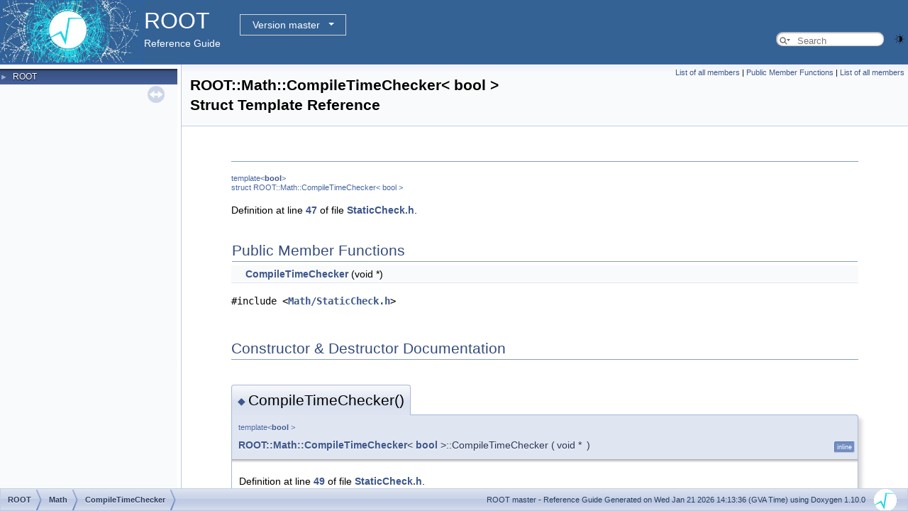

--- FILE ---
content_type: text/html
request_url: https://root.cern.ch/doc/master/structROOT_1_1Math_1_1CompileTimeChecker.html
body_size: 8798
content:
<!-- HTML header for doxygen 1.9.8-->
<!DOCTYPE html PUBLIC "-//W3C//DTD XHTML 1.0 Transitional//EN" "https://www.w3.org/TR/xhtml1/DTD/xhtml1-transitional.dtd">
<html xmlns="http://www.w3.org/1999/xhtml" lang="en-US">
<head>
<meta http-equiv="Content-Type" content="text/xhtml;charset=UTF-8"/>
<meta http-equiv="X-UA-Compatible" content="IE=11"/>
<meta name="generator" content="Doxygen 1.10.0"/>
<meta name="viewport" content="width=device-width, initial-scale=1"/>
<title>ROOT: ROOT::Math::CompileTimeChecker&lt; bool &gt; Struct Template Reference</title>
<link href="tabs.css" rel="stylesheet" type="text/css"/>
<script type="text/javascript" src="jquery.js"></script>
<script type="text/javascript" src="dynsections.js"></script>
<link href="navtree.css" rel="stylesheet" type="text/css"/>
<script type="text/javascript" src="resize.js"></script>
<script type="text/javascript" src="navtreedata.js"></script>
<script type="text/javascript" src="navtree.js"></script>
<script type="text/javascript" src="cookie.js"></script>
<link href="search/search.css" rel="stylesheet" type="text/css"/>
<script type="text/javascript" src="search/searchdata.js"></script>
<script type="text/javascript" src="search/search.js"></script>
<script type="text/javascript">
/* @license magnet:?xt=urn:btih:d3d9a9a6595521f9666a5e94cc830dab83b65699&amp;dn=expat.txt MIT */
  $(function() { init_search(); });
/* @license-end */
</script>
<script type="text/javascript">
  window.MathJax = {
    options: {
      ignoreHtmlClass: 'tex2jax_ignore',
      processHtmlClass: 'tex2jax_process'
    }
  };
</script>
<script type="text/javascript" id="MathJax-script" async="async" src="./mathjax/es5/tex-chtml.js"></script>
<script type="text/javascript" src="darkmode_toggle.js"></script>
<link href="doxygen.css" rel="stylesheet" type="text/css" />
<link href="ROOT.css" rel="stylesheet" type="text/css"/>
<link rel="stylesheet" type="text/css" href="https://root.cern/doc/dropdown.css">
</head>
<body>
<div id="top"><!-- do not remove this div, it is closed by doxygen! -->
<div id="titlearea">
<table bgcolor="#346295" cellspacing="0" cellpadding="0">
 <tbody>
 <tr>
  <td> <a href="https://root.cern"> <img style="height:90px;vertical-align:bottom" alt="Logo" src="rootlogo.gif"/> </a></td>
  <td valign="middle" style="color: #FFFFFF" nowrap="nowrap"><font size="6">ROOT</font> &#160;
  <!-- BEGIN version select -->
<div class="dropdown">
   <button class="dropbtn">master</button>
   <div class="dropdown-content">
   </div>
</div>
<script type="text/javascript" src="../selectversion.js"></script>
<!-- END version select -->
  <br> Reference Guide </td>
  <td style="width:100%">         <div id="MSearchBox" class="MSearchBoxInactive">
        <span class="left">
          <span id="MSearchSelect"                onmouseover="return searchBox.OnSearchSelectShow()"                onmouseout="return searchBox.OnSearchSelectHide()">&#160;</span>
          <input type="text" id="MSearchField" value="" placeholder="Search" accesskey="S"
               onfocus="searchBox.OnSearchFieldFocus(true)" 
               onblur="searchBox.OnSearchFieldFocus(false)" 
               onkeyup="searchBox.OnSearchFieldChange(event)"/>
          </span><span class="right">
            <a id="MSearchClose" href="javascript:searchBox.CloseResultsWindow()"><img id="MSearchCloseImg" border="0" src="search/close.svg" alt=""/></a>
          </span>
        </div>
 </td>
 </tr>
 </tbody>
</table>
</div>
<!-- end header part -->
<!-- Generated by Doxygen 1.10.0 -->
<script type="text/javascript">
/* @license magnet:?xt=urn:btih:d3d9a9a6595521f9666a5e94cc830dab83b65699&amp;dn=expat.txt MIT */
var searchBox = new SearchBox("searchBox", "search/",'.html');
/* @license-end */
</script>
</div><!-- top -->
<div id="side-nav" class="ui-resizable side-nav-resizable">
  <div id="nav-tree">
    <div id="nav-tree-contents">
      <div id="nav-sync" class="sync"></div>
    </div>
  </div>
  <div id="splitbar" style="-moz-user-select:none;" 
       class="ui-resizable-handle">
  </div>
</div>
<script type="text/javascript">
/* @license magnet:?xt=urn:btih:d3d9a9a6595521f9666a5e94cc830dab83b65699&amp;dn=expat.txt MIT */
$(function(){initNavTree('structROOT_1_1Math_1_1CompileTimeChecker.html',''); initResizable(); });
/* @license-end */
</script>
<div id="doc-content">
<!-- window showing the filter options -->
<div id="MSearchSelectWindow"
     onmouseover="return searchBox.OnSearchSelectShow()"
     onmouseout="return searchBox.OnSearchSelectHide()"
     onkeydown="return searchBox.OnSearchSelectKey(event)">
</div>

<!-- iframe showing the search results (closed by default) -->
<div id="MSearchResultsWindow">
<div id="MSearchResults">
<div class="SRPage">
<div id="SRIndex">
<div id="SRResults"></div>
<div class="SRStatus" id="Loading">Loading...</div>
<div class="SRStatus" id="Searching">Searching...</div>
<div class="SRStatus" id="NoMatches">No Matches</div>
</div>
</div>
</div>
</div>

<div class="header">
  <div class="summary">
<a href="structROOT_1_1Math_1_1CompileTimeChecker-members.html">List of all members</a> &#124;
<a href="#pub-methods">Public Member Functions</a> &#124;
<a href="structROOT_1_1Math_1_1CompileTimeChecker-members.html">List of all members</a>  </div>
  <div class="headertitle"><div class="title">ROOT::Math::CompileTimeChecker&lt; bool &gt; Struct Template Reference</div></div>
</div><!--header-->
<div class="contents">
<a name="details" id="details"></a><h2 class="groupheader"> </h2>
<div class="textblock"><div class="compoundTemplParams">template&lt;<a class="el" href="classbool.html">bool</a>&gt;<br />
struct ROOT::Math::CompileTimeChecker&lt; bool &gt;</div>
<p class="definition">Definition at line <a class="el" href="StaticCheck_8h_source.html#l00047">47</a> of file <a class="el" href="StaticCheck_8h_source.html">StaticCheck.h</a>.</p>
</div><table class="memberdecls">
<tr class="heading"><td colspan="2"><h2 class="groupheader"><a id="pub-methods" name="pub-methods"></a>
Public Member Functions</h2></td></tr>
<tr class="memitem:adeeda167fc6b17b2abda1d8bf6b54d0c" id="r_adeeda167fc6b17b2abda1d8bf6b54d0c"><td class="memItemLeft" align="right" valign="top">&#160;</td><td class="memItemRight" valign="bottom"><a class="el" href="#adeeda167fc6b17b2abda1d8bf6b54d0c">CompileTimeChecker</a> (void *)</td></tr>
<tr class="separator:adeeda167fc6b17b2abda1d8bf6b54d0c"><td class="memSeparator" colspan="2">&#160;</td></tr>
</table>

<p><code>#include &lt;<a class="el" href="StaticCheck_8h_source.html">Math/StaticCheck.h</a>&gt;</code></p>
<h2 class="groupheader">Constructor &amp; Destructor Documentation</h2>
<a id="adeeda167fc6b17b2abda1d8bf6b54d0c" name="adeeda167fc6b17b2abda1d8bf6b54d0c"></a>
<h2 class="memtitle"><span class="permalink"><a href="#adeeda167fc6b17b2abda1d8bf6b54d0c">&#9670;&#160;</a></span>CompileTimeChecker()</h2>

<div class="memitem">
<div class="memproto">
<div class="memtemplate">
template&lt;<a class="el" href="classbool.html">bool</a> &gt; </div>
<table class="mlabels">
  <tr>
  <td class="mlabels-left">
      <table class="memname">
        <tr>
          <td class="memname"><a class="el" href="structROOT_1_1Math_1_1CompileTimeChecker.html">ROOT::Math::CompileTimeChecker</a>&lt; <a class="el" href="classbool.html">bool</a> &gt;::CompileTimeChecker </td>
          <td>(</td>
          <td class="paramtype">void *</td>          <td class="paramname"><span class="paramname"></span></td><td>)</td>
          <td></td>
        </tr>
      </table>
  </td>
  <td class="mlabels-right">
<span class="mlabels"><span class="mlabel">inline</span></span>  </td>
  </tr>
</table>
</div><div class="memdoc">

<p class="definition">Definition at line <a class="el" href="StaticCheck_8h_source.html#l00049">49</a> of file <a class="el" href="StaticCheck_8h_source.html">StaticCheck.h</a>.</p>

</div>
</div>
<hr/>The documentation for this struct was generated from the following file:<ul>
<li>math/smatrix/inc/Math/<a class="el" href="StaticCheck_8h_source.html">StaticCheck.h</a></li>
</ul>
</div><!-- contents -->
</div><!-- doc-content -->
<!-- HTML footer for doxygen 1.9.8-->
<!-- start footer part -->
<div id="nav-path" class="navpath"><!-- id is needed for treeview function! -->
  <ul>
    <li class="navelem"><a class="el" href="namespaceROOT.html">ROOT</a></li><li class="navelem"><a class="el" href="namespaceROOT_1_1Math.html">Math</a></li><li class="navelem"><a class="el" href="structROOT_1_1Math_1_1CompileTimeChecker.html">CompileTimeChecker</a></li>
    <li class="footer">
    ROOT master - Reference Guide Generated on Wed Jan 21 2026 14:13:36 (GVA Time) using Doxygen 1.10.0 &#160;&#160;
    <img class="footer" src="rootlogo_s.gif" alt="root" style="width:auto;height:auto;"/></li>
  </ul>
</div>
</body>
</html>


--- FILE ---
content_type: text/css
request_url: https://root.cern.ch/doc/master/ROOT.css
body_size: 569
content:
/* ROOT doxygen HTML_EXTRA_STYLESHEET */

div.contents {
    max-width: 100em;
    margin-right: 5em;
    margin-left: 5em;
}

.ui-resizable-e {
  background-image:url("splitbar.png");
  background-size:100%;
  background-repeat:repeat-y;
  background-attachment: scroll;
  cursor:ew-resize;
  height:100%;
  right:0;
  top:0;
  width:1px;
}

.pyrootbox {
  border: 1px solid #879ecb;
  background-color: var(--blockquote-background-color);
  padding: 15px;
}

.legacybox {
  border: 3px solid #879ecb;
  background-color: #fdf06b;
  color: #000000;
  padding: 15px;
}


--- FILE ---
content_type: application/javascript
request_url: https://root.cern.ch/doc/master/navtreeindex716.js
body_size: 25139
content:
var NAVTREEINDEX716 =
{
"structROOT_1_1Internal_1_1RRawFileNetXNGImpl.html#ab46c3b0e7332b1a878be180aff9e2f5c":[4,0,11,7,75,1],
"structROOT_1_1Internal_1_1RRawFileNetXNGImpl.html#ab46c3b0e7332b1a878be180aff9e2f5c":[3,0,260,10,76,1],
"structROOT_1_1Internal_1_1RRawFile_1_1RBlockBuffer.html":[2,10,0,0],
"structROOT_1_1Internal_1_1RRawFile_1_1RBlockBuffer.html#a3835426e7f05ffb3f7a9d64189ef22d9":[2,10,0,0,2],
"structROOT_1_1Internal_1_1RRawFile_1_1RBlockBuffer.html#a4a4029b93b7926b9ecd46ed81ce74ca3":[2,10,0,0,6],
"structROOT_1_1Internal_1_1RRawFile_1_1RBlockBuffer.html#a814c8112447b7fb937ab3d1f378ac956":[2,10,0,0,1],
"structROOT_1_1Internal_1_1RRawFile_1_1RBlockBuffer.html#abc83165ec53bb9cf3d4cf7400ee9d057":[2,10,0,0,5],
"structROOT_1_1Internal_1_1RRawFile_1_1RBlockBuffer.html#ac569de34fa2ff82bf342e72ca088149a":[2,10,0,0,0],
"structROOT_1_1Internal_1_1RRawFile_1_1RBlockBuffer.html#ad5fea114263bee01ecf795b2a1dc7b51":[2,10,0,0,3],
"structROOT_1_1Internal_1_1RRawFile_1_1RBlockBuffer.html#ad9c776255d13b8d7df48f779e6f5d56b":[2,10,0,0,4],
"structROOT_1_1Internal_1_1RRawFile_1_1RBlockBuffer.html#af71da7ec4e3fcf15fd070738814b1cd2":[2,10,0,0,7],
"structROOT_1_1Internal_1_1RRawFile_1_1RIOVec.html":[2,10,0,1],
"structROOT_1_1Internal_1_1RRawFile_1_1RIOVec.html#a0fe268ddb660b8779297a828ce61c034":[2,10,0,1,2],
"structROOT_1_1Internal_1_1RRawFile_1_1RIOVec.html#ade1e03db8cb318d5e4c8f4db1606c717":[2,10,0,1,3],
"structROOT_1_1Internal_1_1RRawFile_1_1RIOVec.html#af2b7273b0dc7b152ddddc6288f227f5e":[2,10,0,1,0],
"structROOT_1_1Internal_1_1RRawFile_1_1RIOVec.html#af8a2b48b74918f786abf790d8f1224b2":[2,10,0,1,1],
"structROOT_1_1Internal_1_1RRawFile_1_1RIOVecLimits.html":[2,10,0,2],
"structROOT_1_1Internal_1_1RRawFile_1_1RIOVecLimits.html#a28be2cd5f8da4e0e5b194ad09bf8ff6b":[2,10,0,2,3],
"structROOT_1_1Internal_1_1RRawFile_1_1RIOVecLimits.html#a33847b105ce3e772de86e50a757e99db":[2,10,0,2,4],
"structROOT_1_1Internal_1_1RRawFile_1_1RIOVecLimits.html#a6d13f14b697d6198ebe809e872adb161":[2,10,0,2,0],
"structROOT_1_1Internal_1_1RRawFile_1_1RIOVecLimits.html#ac03bb29d134daab5c3318c5041cdc283":[2,10,0,2,2],
"structROOT_1_1Internal_1_1RRawFile_1_1RIOVecLimits.html#af1fcbe09e1965b179641b3593efc8ef1":[2,10,0,2,1],
"structROOT_1_1Internal_1_1RRawFile_1_1ROptions.html":[2,10,0,3],
"structROOT_1_1Internal_1_1RRawFile_1_1ROptions.html#a73b08b42e9f85a642ccf50fb026f1d33":[2,10,0,3,3],
"structROOT_1_1Internal_1_1RRawFile_1_1ROptions.html#a8c32937883c6466665e30e0a4c63e964":[2,10,0,3,0],
"structROOT_1_1Internal_1_1RRawFile_1_1ROptions.html#a99c282d00ce06ba28684057ec1cec1a1":[2,10,0,3,1],
"structROOT_1_1Internal_1_1RRawFile_1_1ROptions.html#ac18c0dad0c096c17472b679f892370b8":[2,10,0,3,2],
"structROOT_1_1Internal_1_1RSlotStackRAII.html":[4,0,11,7,80],
"structROOT_1_1Internal_1_1RSlotStackRAII.html":[3,0,260,10,81],
"structROOT_1_1Internal_1_1RSlotStackRAII.html#a2ede709d165f1b9e1b67afe70f62f7b7":[3,0,260,10,81,1],
"structROOT_1_1Internal_1_1RSlotStackRAII.html#a2ede709d165f1b9e1b67afe70f62f7b7":[4,0,11,7,80,1],
"structROOT_1_1Internal_1_1RSlotStackRAII.html#a565d784fe0035e37086c4c400a6d0a94":[3,0,260,10,81,3],
"structROOT_1_1Internal_1_1RSlotStackRAII.html#a565d784fe0035e37086c4c400a6d0a94":[4,0,11,7,80,3],
"structROOT_1_1Internal_1_1RSlotStackRAII.html#aa652b8bebb136e0f7d5b37f2ded8e21f":[3,0,260,10,81,0],
"structROOT_1_1Internal_1_1RSlotStackRAII.html#aa652b8bebb136e0f7d5b37f2ded8e21f":[4,0,11,7,80,0],
"structROOT_1_1Internal_1_1RSlotStackRAII.html#ae0ec2bf8b5e6f7a99ae09044412519b6":[4,0,11,7,80,2],
"structROOT_1_1Internal_1_1RSlotStackRAII.html#ae0ec2bf8b5e6f7a99ae09044412519b6":[3,0,260,10,81,2],
"structROOT_1_1Internal_1_1RSlotStack_1_1AtomicWrapper.html":[4,0,11,7,79,0],
"structROOT_1_1Internal_1_1RSlotStack_1_1AtomicWrapper.html":[3,0,260,10,80,0],
"structROOT_1_1Internal_1_1RSlotStack_1_1AtomicWrapper.html#a3c77e35811fd6dbb66985cba04cc969b":[3,0,260,10,80,0,4],
"structROOT_1_1Internal_1_1RSlotStack_1_1AtomicWrapper.html#a3c77e35811fd6dbb66985cba04cc969b":[4,0,11,7,79,0,4],
"structROOT_1_1Internal_1_1RSlotStack_1_1AtomicWrapper.html#a556fc95a71ef3cb5bc17749cad621a64":[3,0,260,10,80,0,2],
"structROOT_1_1Internal_1_1RSlotStack_1_1AtomicWrapper.html#a556fc95a71ef3cb5bc17749cad621a64":[4,0,11,7,79,0,2],
"structROOT_1_1Internal_1_1RSlotStack_1_1AtomicWrapper.html#a8e76e970506c346a596f6b5acee6a75b":[3,0,260,10,80,0,6],
"structROOT_1_1Internal_1_1RSlotStack_1_1AtomicWrapper.html#a8e76e970506c346a596f6b5acee6a75b":[4,0,11,7,79,0,6],
"structROOT_1_1Internal_1_1RSlotStack_1_1AtomicWrapper.html#a911b764a558ce4926316fba0e557a381":[3,0,260,10,80,0,1],
"structROOT_1_1Internal_1_1RSlotStack_1_1AtomicWrapper.html#a911b764a558ce4926316fba0e557a381":[4,0,11,7,79,0,1],
"structROOT_1_1Internal_1_1RSlotStack_1_1AtomicWrapper.html#ada4029f171c3590391d3f92c3406916c":[3,0,260,10,80,0,3],
"structROOT_1_1Internal_1_1RSlotStack_1_1AtomicWrapper.html#ada4029f171c3590391d3f92c3406916c":[4,0,11,7,79,0,3],
"structROOT_1_1Internal_1_1RSlotStack_1_1AtomicWrapper.html#af09f39879053aa32faa552c1ee2be301":[3,0,260,10,80,0,5],
"structROOT_1_1Internal_1_1RSlotStack_1_1AtomicWrapper.html#af09f39879053aa32faa552c1ee2be301":[4,0,11,7,79,0,5],
"structROOT_1_1Internal_1_1RSlotStack_1_1AtomicWrapper.html#af37bbc477128147692e389c759e12264":[3,0,260,10,80,0,0],
"structROOT_1_1Internal_1_1RSlotStack_1_1AtomicWrapper.html#af37bbc477128147692e389c759e12264":[4,0,11,7,79,0,0],
"structROOT_1_1Internal_1_1RTFileControlBlock.html":[3,0,260,10,85],
"structROOT_1_1Internal_1_1RTFileControlBlock.html":[4,0,11,7,84],
"structROOT_1_1Internal_1_1RTFileControlBlock.html#a67630279b705f56746f9367da546996e":[3,0,260,10,85,2],
"structROOT_1_1Internal_1_1RTFileControlBlock.html#a67630279b705f56746f9367da546996e":[4,0,11,7,84,2],
"structROOT_1_1Internal_1_1RTFileControlBlock.html#aa5f0259a85bfc851a65b561fd17fe2bd":[3,0,260,10,85,0],
"structROOT_1_1Internal_1_1RTFileControlBlock.html#aa5f0259a85bfc851a65b561fd17fe2bd":[4,0,11,7,84,0],
"structROOT_1_1Internal_1_1RTFileControlBlock.html#ac390327e693c3e7a4a0019f6694f964a":[3,0,260,10,85,3],
"structROOT_1_1Internal_1_1RTFileControlBlock.html#ac390327e693c3e7a4a0019f6694f964a":[4,0,11,7,84,3],
"structROOT_1_1Internal_1_1RTFileControlBlock.html#af47e105381dc902ab113fa94c0fdffdf":[4,0,11,7,84,1],
"structROOT_1_1Internal_1_1RTFileControlBlock.html#af47e105381dc902ab113fa94c0fdffdf":[3,0,260,10,85,1],
"structROOT_1_1Internal_1_1RTaskArenaWrapper_1_1Attach.html":[2,2,0,0],
"structROOT_1_1Internal_1_1RTestFutureColumn.html":[4,0,11,7,83],
"structROOT_1_1Internal_1_1RTestFutureColumn.html":[3,0,260,10,84],
"structROOT_1_1Internal_1_1RTestFutureColumn.html#a9f20fbd4255fe1d92072522678f9449b":[3,0,260,10,84,0],
"structROOT_1_1Internal_1_1RTestFutureColumn.html#a9f20fbd4255fe1d92072522678f9449b":[4,0,11,7,83,0],
"structROOT_1_1Internal_1_1RWritePageMemoryManager_1_1RColumnInfo.html":[2,19,199,0],
"structROOT_1_1Internal_1_1RWritePageMemoryManager_1_1RColumnInfo.html#a4cc67092bc87ef356d770e2e4031412a":[2,19,199,0,1],
"structROOT_1_1Internal_1_1RWritePageMemoryManager_1_1RColumnInfo.html#a4e343578d6a59e017cf4d1cbd0919f92":[2,19,199,0,2],
"structROOT_1_1Internal_1_1RWritePageMemoryManager_1_1RColumnInfo.html#a6e0c79dd4bb3dfcd13dfedebbdc3ddbf":[2,19,199,0,3],
"structROOT_1_1Internal_1_1RWritePageMemoryManager_1_1RColumnInfo.html#afedb0ec297fcd3160994dd8765039665":[2,19,199,0,0],
"structROOT_1_1Internal_1_1RecurseCounts.html":[4,0,11,7,23],
"structROOT_1_1Internal_1_1RecurseCounts.html":[3,0,260,10,24],
"structROOT_1_1Internal_1_1RecurseCounts.html#a01f2746e3a22833ec79f821f6b011d7f":[3,0,260,10,24,3],
"structROOT_1_1Internal_1_1RecurseCounts.html#a01f2746e3a22833ec79f821f6b011d7f":[4,0,11,7,23,3],
"structROOT_1_1Internal_1_1RecurseCounts.html#a03f6d8d32a1a6fe9761aff724eff82a0":[4,0,11,7,23,16],
"structROOT_1_1Internal_1_1RecurseCounts.html#a03f6d8d32a1a6fe9761aff724eff82a0":[3,0,260,10,24,16],
"structROOT_1_1Internal_1_1RecurseCounts.html#a0748b2a58226eb33d6244b9f737eeb5b":[3,0,260,10,24,4],
"structROOT_1_1Internal_1_1RecurseCounts.html#a0748b2a58226eb33d6244b9f737eeb5b":[4,0,11,7,23,4],
"structROOT_1_1Internal_1_1RecurseCounts.html#a0839e6fc4f6a1a4303d7bfc8b10a56c4":[4,0,11,7,23,11],
"structROOT_1_1Internal_1_1RecurseCounts.html#a0839e6fc4f6a1a4303d7bfc8b10a56c4":[3,0,260,10,24,11],
"structROOT_1_1Internal_1_1RecurseCounts.html#a166799065a58d612e046ec891271de75":[3,0,260,10,24,1],
"structROOT_1_1Internal_1_1RecurseCounts.html#a166799065a58d612e046ec891271de75":[4,0,11,7,23,1],
"structROOT_1_1Internal_1_1RecurseCounts.html#a20a1531dcec96bc1e4b1d3fa9a3bcee1":[4,0,11,7,23,2],
"structROOT_1_1Internal_1_1RecurseCounts.html#a20a1531dcec96bc1e4b1d3fa9a3bcee1":[3,0,260,10,24,2],
"structROOT_1_1Internal_1_1RecurseCounts.html#a3aa6c6c7b999aced5f98760741021ea2":[3,0,260,10,24,10],
"structROOT_1_1Internal_1_1RecurseCounts.html#a3aa6c6c7b999aced5f98760741021ea2":[4,0,11,7,23,10],
"structROOT_1_1Internal_1_1RecurseCounts.html#a3fca4f8ed9f2fdaccd23e14875caa8b3":[4,0,11,7,23,12],
"structROOT_1_1Internal_1_1RecurseCounts.html#a3fca4f8ed9f2fdaccd23e14875caa8b3":[3,0,260,10,24,12],
"structROOT_1_1Internal_1_1RecurseCounts.html#a411e789da43f3f3eb47b8e4cebade1ca":[3,0,260,10,24,17],
"structROOT_1_1Internal_1_1RecurseCounts.html#a411e789da43f3f3eb47b8e4cebade1ca":[4,0,11,7,23,17],
"structROOT_1_1Internal_1_1RecurseCounts.html#a458b1492ba89a155629afaa057e562db":[3,0,260,10,24,5],
"structROOT_1_1Internal_1_1RecurseCounts.html#a458b1492ba89a155629afaa057e562db":[4,0,11,7,23,5],
"structROOT_1_1Internal_1_1RecurseCounts.html#a602c4be45223514ef0357709646868e8":[4,0,11,7,23,6],
"structROOT_1_1Internal_1_1RecurseCounts.html#a602c4be45223514ef0357709646868e8":[3,0,260,10,24,6],
"structROOT_1_1Internal_1_1RecurseCounts.html#a8219ba5d2d59ec42de11587a61d96ed1":[4,0,11,7,23,0],
"structROOT_1_1Internal_1_1RecurseCounts.html#a8219ba5d2d59ec42de11587a61d96ed1":[3,0,260,10,24,0],
"structROOT_1_1Internal_1_1RecurseCounts.html#a832ddf75ad5e435dd5d43f728ce6625b":[3,0,260,10,24,8],
"structROOT_1_1Internal_1_1RecurseCounts.html#a832ddf75ad5e435dd5d43f728ce6625b":[4,0,11,7,23,8],
"structROOT_1_1Internal_1_1RecurseCounts.html#aa1bd9e598180603c75923a54eaf7781e":[4,0,11,7,23,13],
"structROOT_1_1Internal_1_1RecurseCounts.html#aa1bd9e598180603c75923a54eaf7781e":[3,0,260,10,24,13],
"structROOT_1_1Internal_1_1RecurseCounts.html#aac9512a86eac207e5112c88709a380c3":[4,0,11,7,23,15],
"structROOT_1_1Internal_1_1RecurseCounts.html#aac9512a86eac207e5112c88709a380c3":[3,0,260,10,24,15],
"structROOT_1_1Internal_1_1RecurseCounts.html#aafcd7b986381bbc62df9e20e8296cc48":[4,0,11,7,23,9],
"structROOT_1_1Internal_1_1RecurseCounts.html#aafcd7b986381bbc62df9e20e8296cc48":[3,0,260,10,24,9],
"structROOT_1_1Internal_1_1RecurseCounts.html#ab5fdea20fbba1f6c9e2ceaa075524cb0":[4,0,11,7,23,7],
"structROOT_1_1Internal_1_1RecurseCounts.html#ab5fdea20fbba1f6c9e2ceaa075524cb0":[3,0,260,10,24,7],
"structROOT_1_1Internal_1_1RecurseCounts.html#afac50aca642ad10a1eeb11cda16f8276":[4,0,11,7,23,14],
"structROOT_1_1Internal_1_1RecurseCounts.html#afac50aca642ad10a1eeb11cda16f8276":[3,0,260,10,24,14],
"structROOT_1_1Internal_1_1RootCling_1_1DriverConfig.html":[4,0,11,7,2,0],
"structROOT_1_1Internal_1_1RootCling_1_1DriverConfig.html":[3,0,260,10,3,0],
"structROOT_1_1Internal_1_1RootCling_1_1DriverConfig.html#a11ff8ac60a4ad6819dba1acad77ab6d7":[4,0,11,7,2,0,7],
"structROOT_1_1Internal_1_1RootCling_1_1DriverConfig.html#a11ff8ac60a4ad6819dba1acad77ab6d7":[3,0,260,10,3,0,7],
"structROOT_1_1Internal_1_1RootCling_1_1DriverConfig.html#a167623f9c47b8503b6b5461ef7d8b25e":[4,0,11,7,2,0,3],
"structROOT_1_1Internal_1_1RootCling_1_1DriverConfig.html#a167623f9c47b8503b6b5461ef7d8b25e":[3,0,260,10,3,0,3],
"structROOT_1_1Internal_1_1RootCling_1_1DriverConfig.html#a2e2cd93f74635b6ecc439ceaa33e7774":[4,0,11,7,2,0,4],
"structROOT_1_1Internal_1_1RootCling_1_1DriverConfig.html#a2e2cd93f74635b6ecc439ceaa33e7774":[3,0,260,10,3,0,4],
"structROOT_1_1Internal_1_1RootCling_1_1DriverConfig.html#a41a402d22da5edd78ee696fc41ae3b48":[3,0,260,10,3,0,0],
"structROOT_1_1Internal_1_1RootCling_1_1DriverConfig.html#a41a402d22da5edd78ee696fc41ae3b48":[4,0,11,7,2,0,0],
"structROOT_1_1Internal_1_1RootCling_1_1DriverConfig.html#a450b671fa0e5ab20d792628d9bb5a0fc":[3,0,260,10,3,0,5],
"structROOT_1_1Internal_1_1RootCling_1_1DriverConfig.html#a450b671fa0e5ab20d792628d9bb5a0fc":[4,0,11,7,2,0,5],
"structROOT_1_1Internal_1_1RootCling_1_1DriverConfig.html#a4be888073048aa26c4e15f172b18189f":[3,0,260,10,3,0,10],
"structROOT_1_1Internal_1_1RootCling_1_1DriverConfig.html#a4be888073048aa26c4e15f172b18189f":[4,0,11,7,2,0,10],
"structROOT_1_1Internal_1_1RootCling_1_1DriverConfig.html#a53774f8ad94d4af54406ce86134643fc":[4,0,11,7,2,0,6],
"structROOT_1_1Internal_1_1RootCling_1_1DriverConfig.html#a53774f8ad94d4af54406ce86134643fc":[3,0,260,10,3,0,6],
"structROOT_1_1Internal_1_1RootCling_1_1DriverConfig.html#ac8927a1052bb9802825b8875c0817c64":[3,0,260,10,3,0,2],
"structROOT_1_1Internal_1_1RootCling_1_1DriverConfig.html#ac8927a1052bb9802825b8875c0817c64":[4,0,11,7,2,0,2],
"structROOT_1_1Internal_1_1RootCling_1_1DriverConfig.html#ad676fa499cf73a9289c244813d136a3c":[4,0,11,7,2,0,8],
"structROOT_1_1Internal_1_1RootCling_1_1DriverConfig.html#ad676fa499cf73a9289c244813d136a3c":[3,0,260,10,3,0,8],
"structROOT_1_1Internal_1_1RootCling_1_1DriverConfig.html#af5774fa175847f5675b172f9e1d224d3":[4,0,11,7,2,0,1],
"structROOT_1_1Internal_1_1RootCling_1_1DriverConfig.html#af5774fa175847f5675b172f9e1d224d3":[3,0,260,10,3,0,1],
"structROOT_1_1Internal_1_1RootCling_1_1DriverConfig.html#afae971df1b54352df7917ccbe5a312cd":[3,0,260,10,3,0,9],
"structROOT_1_1Internal_1_1RootCling_1_1DriverConfig.html#afae971df1b54352df7917ccbe5a312cd":[4,0,11,7,2,0,9],
"structROOT_1_1Internal_1_1RootCling_1_1TROOTSYSSetter.html":[4,0,11,7,2,1],
"structROOT_1_1Internal_1_1RootCling_1_1TROOTSYSSetter.html":[3,0,260,10,3,1],
"structROOT_1_1Internal_1_1RootCling_1_1TROOTSYSSetter.html#a57b5a409706d27e0378137e9502d6ebc":[4,0,11,7,2,1,0],
"structROOT_1_1Internal_1_1RootCling_1_1TROOTSYSSetter.html#a57b5a409706d27e0378137e9502d6ebc":[3,0,260,10,3,1,0],
"structROOT_1_1Internal_1_1SHA256_1_1sha256__t.html":[3,0,260,10,4,0],
"structROOT_1_1Internal_1_1SHA256_1_1sha256__t.html":[4,0,11,7,3,0],
"structROOT_1_1Internal_1_1SHA256_1_1sha256__t.html#a02e654ce6840bde19ad9707c55d3992c":[3,0,260,10,4,0,0],
"structROOT_1_1Internal_1_1SHA256_1_1sha256__t.html#a02e654ce6840bde19ad9707c55d3992c":[4,0,11,7,3,0,0],
"structROOT_1_1Internal_1_1SHA256_1_1sha256__t.html#a20a32c05a53ec95ba2e838cefa667d4e":[3,0,260,10,4,0,2],
"structROOT_1_1Internal_1_1SHA256_1_1sha256__t.html#a20a32c05a53ec95ba2e838cefa667d4e":[4,0,11,7,3,0,2],
"structROOT_1_1Internal_1_1SHA256_1_1sha256__t.html#a9c43ddb11d6efc6f804afcab3f2ef6df":[3,0,260,10,4,0,1],
"structROOT_1_1Internal_1_1SHA256_1_1sha256__t.html#a9c43ddb11d6efc6f804afcab3f2ef6df":[4,0,11,7,3,0,1],
"structROOT_1_1Internal_1_1TArrayType.html":[4,0,11,7,88],
"structROOT_1_1Internal_1_1TArrayType.html":[3,0,260,10,89],
"structROOT_1_1Internal_1_1TArrayType.html#a4eda5428b23907d76ba448bd176159c0":[3,0,260,10,89,0],
"structROOT_1_1Internal_1_1TArrayType.html#a4eda5428b23907d76ba448bd176159c0":[4,0,11,7,88,0],
"structROOT_1_1Internal_1_1TArrayType.html#a99f5b590a27a516fc3a100eb1f6d1430":[3,0,260,10,89,2],
"structROOT_1_1Internal_1_1TArrayType.html#a99f5b590a27a516fc3a100eb1f6d1430":[4,0,11,7,88,2],
"structROOT_1_1Internal_1_1TArrayType.html#ad704e1608f800beab16567bb4cf7a969":[3,0,260,10,89,1],
"structROOT_1_1Internal_1_1TArrayType.html#ad704e1608f800beab16567bb4cf7a969":[4,0,11,7,88,1],
"structROOT_1_1Internal_1_1TArrayType_3_01T_00_010_01_4.html":[4,0,11,7,89],
"structROOT_1_1Internal_1_1TArrayType_3_01T_00_010_01_4.html":[3,0,260,10,90],
"structROOT_1_1Internal_1_1TArrayType_3_01T_00_010_01_4.html#a375c903f0ec97b1bc4e5147cb0665306":[3,0,260,10,90,0],
"structROOT_1_1Internal_1_1TArrayType_3_01T_00_010_01_4.html#a375c903f0ec97b1bc4e5147cb0665306":[4,0,11,7,89,0],
"structROOT_1_1Internal_1_1TArrayType_3_01T_00_010_01_4.html#a3f68923da7c425f65489d7ec73ed958a":[3,0,260,10,90,2],
"structROOT_1_1Internal_1_1TArrayType_3_01T_00_010_01_4.html#a3f68923da7c425f65489d7ec73ed958a":[4,0,11,7,89,2],
"structROOT_1_1Internal_1_1TArrayType_3_01T_00_010_01_4.html#aa724b4f548c56a61d210123179a1cd26":[4,0,11,7,89,1],
"structROOT_1_1Internal_1_1TArrayType_3_01T_00_010_01_4.html#aa724b4f548c56a61d210123179a1cd26":[3,0,260,10,90,1],
"structROOT_1_1Internal_1_1TCheckHashRecursiveRemoveConsistency_1_1Value.html":[4,0,11,7,99,0],
"structROOT_1_1Internal_1_1TCheckHashRecursiveRemoveConsistency_1_1Value.html":[3,0,260,10,100,0],
"structROOT_1_1Internal_1_1TCheckHashRecursiveRemoveConsistency_1_1Value.html#a43149d9112b681ad52472ac4c499d282":[4,0,11,7,99,0,1],
"structROOT_1_1Internal_1_1TCheckHashRecursiveRemoveConsistency_1_1Value.html#a43149d9112b681ad52472ac4c499d282":[3,0,260,10,100,0,1],
"structROOT_1_1Internal_1_1TCheckHashRecursiveRemoveConsistency_1_1Value.html#ac9897fa16ab11329a1907703156d11ac":[4,0,11,7,99,0,0],
"structROOT_1_1Internal_1_1TCheckHashRecursiveRemoveConsistency_1_1Value.html#ac9897fa16ab11329a1907703156d11ac":[3,0,260,10,100,0,0],
"structROOT_1_1Internal_1_1TClassGetClassHelper.html":[4,0,11,7,104],
"structROOT_1_1Internal_1_1TClassGetClassHelper.html":[3,0,260,10,105],
"structROOT_1_1Internal_1_1TClassGetClassHelper.html#ad49ca9c35d09ed41d515b45d74c1daa2":[4,0,11,7,104,0],
"structROOT_1_1Internal_1_1TClassGetClassHelper.html#ad49ca9c35d09ed41d515b45d74c1daa2":[3,0,260,10,105,0],
"structROOT_1_1Internal_1_1TDirectoryAtomicAdapter.html":[3,0,260,10,108],
"structROOT_1_1Internal_1_1TDirectoryAtomicAdapter.html":[4,0,11,7,107],
"structROOT_1_1Internal_1_1TDirectoryAtomicAdapter.html#a13dd9e801e11aac70d7b8d0d5145731b":[4,0,11,7,107,3],
"structROOT_1_1Internal_1_1TDirectoryAtomicAdapter.html#a13dd9e801e11aac70d7b8d0d5145731b":[3,0,260,10,108,3],
"structROOT_1_1Internal_1_1TDirectoryAtomicAdapter.html#a6254f706b58a53359ca98417d8c57d4c":[3,0,260,10,108,6],
"structROOT_1_1Internal_1_1TDirectoryAtomicAdapter.html#a6254f706b58a53359ca98417d8c57d4c":[4,0,11,7,107,6],
"structROOT_1_1Internal_1_1TDirectoryAtomicAdapter.html#a6b34c65312b742862677a48155cb10f1":[3,0,260,10,108,7],
"structROOT_1_1Internal_1_1TDirectoryAtomicAdapter.html#a6b34c65312b742862677a48155cb10f1":[4,0,11,7,107,7],
"structROOT_1_1Internal_1_1TDirectoryAtomicAdapter.html#a9c4b9454f7eca2d32deda1c521dfbd6b":[4,0,11,7,107,2],
"structROOT_1_1Internal_1_1TDirectoryAtomicAdapter.html#a9c4b9454f7eca2d32deda1c521dfbd6b":[3,0,260,10,108,2],
"structROOT_1_1Internal_1_1TDirectoryAtomicAdapter.html#aa04bbcb928f0693ddfcdc5cd1d0ee36b":[4,0,11,7,107,0],
"structROOT_1_1Internal_1_1TDirectoryAtomicAdapter.html#aa04bbcb928f0693ddfcdc5cd1d0ee36b":[3,0,260,10,108,0],
"structROOT_1_1Internal_1_1TDirectoryAtomicAdapter.html#aad6f4c835476a0d11ce08fd0fd982582":[3,0,260,10,108,5],
"structROOT_1_1Internal_1_1TDirectoryAtomicAdapter.html#aad6f4c835476a0d11ce08fd0fd982582":[4,0,11,7,107,5],
"structROOT_1_1Internal_1_1TDirectoryAtomicAdapter.html#aaff25f1716d7a95642fb3f30b56614ac":[4,0,11,7,107,9],
"structROOT_1_1Internal_1_1TDirectoryAtomicAdapter.html#aaff25f1716d7a95642fb3f30b56614ac":[3,0,260,10,108,9],
"structROOT_1_1Internal_1_1TDirectoryAtomicAdapter.html#ab310d772c45722946e4737b6e6832c98":[3,0,260,10,108,4],
"structROOT_1_1Internal_1_1TDirectoryAtomicAdapter.html#ab310d772c45722946e4737b6e6832c98":[4,0,11,7,107,4],
"structROOT_1_1Internal_1_1TDirectoryAtomicAdapter.html#ad1750373a320a201aa941b8122ef5c83":[3,0,260,10,108,1],
"structROOT_1_1Internal_1_1TDirectoryAtomicAdapter.html#ad1750373a320a201aa941b8122ef5c83":[4,0,11,7,107,1],
"structROOT_1_1Internal_1_1TDirectoryAtomicAdapter.html#aeb7b7d54adf64a5f7ff790c049340c75":[4,0,11,7,107,10],
"structROOT_1_1Internal_1_1TDirectoryAtomicAdapter.html#aeb7b7d54adf64a5f7ff790c049340c75":[3,0,260,10,108,10],
"structROOT_1_1Internal_1_1TDirectoryAtomicAdapter.html#aef40b5e7c7577b562540776a8a66351d":[3,0,260,10,108,8],
"structROOT_1_1Internal_1_1TDirectoryAtomicAdapter.html#aef40b5e7c7577b562540776a8a66351d":[4,0,11,7,107,8],
"structROOT_1_1Internal_1_1TExecutor_1_1MapRetType.html":[4,0,11,7,108,0],
"structROOT_1_1Internal_1_1TExecutor_1_1MapRetType.html":[3,0,260,10,109,0],
"structROOT_1_1Internal_1_1TExecutor_1_1MapRetType.html#a7db56b488fe1344a264aa810ec56bb10":[4,0,11,7,108,0,0],
"structROOT_1_1Internal_1_1TExecutor_1_1MapRetType.html#a7db56b488fe1344a264aa810ec56bb10":[3,0,260,10,109,0,0],
"structROOT_1_1Internal_1_1TExecutor_1_1MapRetType_3_01F_00_01unsigned_01_4.html":[4,0,11,7,108,1],
"structROOT_1_1Internal_1_1TExecutor_1_1MapRetType_3_01F_00_01unsigned_01_4.html":[3,0,260,10,109,1],
"structROOT_1_1Internal_1_1TExecutor_1_1MapRetType_3_01F_00_01unsigned_01_4.html#a12145f8cb2b7c98fd286291ba61a1e61":[3,0,260,10,109,1,0],
"structROOT_1_1Internal_1_1TExecutor_1_1MapRetType_3_01F_00_01unsigned_01_4.html#a12145f8cb2b7c98fd286291ba61a1e61":[4,0,11,7,108,1,0],
"structROOT_1_1Internal_1_1TF1Builder.html":[4,0,11,7,109],
"structROOT_1_1Internal_1_1TF1Builder.html":[3,0,260,10,110],
"structROOT_1_1Internal_1_1TF1Builder.html#a47d050de2e713cd4ca3d2969c2adcf19":[4,0,11,7,109,0],
"structROOT_1_1Internal_1_1TF1Builder.html#a47d050de2e713cd4ca3d2969c2adcf19":[3,0,260,10,110,0],
"structROOT_1_1Internal_1_1TF1Builder_3_01Func_01_5_01_4.html":[4,0,11,7,111],
"structROOT_1_1Internal_1_1TF1Builder_3_01Func_01_5_01_4.html":[3,0,260,10,112],
"structROOT_1_1Internal_1_1TF1Builder_3_01Func_01_5_01_4.html#ab9bf7110882295d5593b1154349d2d95":[3,0,260,10,112,0],
"structROOT_1_1Internal_1_1TF1Builder_3_01Func_01_5_01_4.html#ab9bf7110882295d5593b1154349d2d95":[4,0,11,7,111,0],
"structROOT_1_1Internal_1_1TF1Builder_3_01const_01char_01_5_01_4.html":[3,0,260,10,111],
"structROOT_1_1Internal_1_1TF1Builder_3_01const_01char_01_5_01_4.html":[4,0,11,7,110],
"structROOT_1_1Internal_1_1TF1Builder_3_01const_01char_01_5_01_4.html#afd6e94cd5a74bf1a903e32334ee0ad3e":[3,0,260,10,111,0],
"structROOT_1_1Internal_1_1TF1Builder_3_01const_01char_01_5_01_4.html#afd6e94cd5a74bf1a903e32334ee0ad3e":[4,0,11,7,110,0],
"structROOT_1_1Internal_1_1THashConsistencyHolder.html":[3,0,260,10,116],
"structROOT_1_1Internal_1_1THashConsistencyHolder.html":[4,0,11,7,115],
"structROOT_1_1Internal_1_1THashConsistencyHolder.html#adca7449f8eda56b53b1b99d438ae87ad":[4,0,11,7,115,0],
"structROOT_1_1Internal_1_1THashConsistencyHolder.html#adca7449f8eda56b53b1b99d438ae87ad":[3,0,260,10,116,0],
"structROOT_1_1Internal_1_1TMultiArrayType.html":[3,0,260,10,121],
"structROOT_1_1Internal_1_1TMultiArrayType.html":[4,0,11,7,120],
"structROOT_1_1Internal_1_1TMultiArrayType.html#a268e2e862817e8a720e0a6b67d6b271b":[4,0,11,7,120,2],
"structROOT_1_1Internal_1_1TMultiArrayType.html#a268e2e862817e8a720e0a6b67d6b271b":[3,0,260,10,121,2],
"structROOT_1_1Internal_1_1TMultiArrayType.html#a5fab69a469cb430336489ba034e0d752":[3,0,260,10,121,1],
"structROOT_1_1Internal_1_1TMultiArrayType.html#a5fab69a469cb430336489ba034e0d752":[4,0,11,7,120,1],
"structROOT_1_1Internal_1_1TMultiArrayType.html#a69b4e5e196e34ac410b1ec17e08f37b2":[3,0,260,10,121,0],
"structROOT_1_1Internal_1_1TMultiArrayType.html#a69b4e5e196e34ac410b1ec17e08f37b2":[4,0,11,7,120,0],
"structROOT_1_1Internal_1_1TSchemaHelper.html":[4,0,11,7,127],
"structROOT_1_1Internal_1_1TSchemaHelper.html":[3,0,260,10,128],
"structROOT_1_1Internal_1_1TSchemaHelper.html#a0e7141dd2ad7d174c94334be652fb4c2":[4,0,11,7,127,0],
"structROOT_1_1Internal_1_1TSchemaHelper.html#a0e7141dd2ad7d174c94334be652fb4c2":[3,0,260,10,128,0],
"structROOT_1_1Internal_1_1TSchemaHelper.html#a12da8cc3f291fde1b734d8f6812eb339":[4,0,11,7,127,2],
"structROOT_1_1Internal_1_1TSchemaHelper.html#a12da8cc3f291fde1b734d8f6812eb339":[3,0,260,10,128,2],
"structROOT_1_1Internal_1_1TSchemaHelper.html#a4be499dbdf8664209eb4af5d14c5f492":[3,0,260,10,128,4],
"structROOT_1_1Internal_1_1TSchemaHelper.html#a4be499dbdf8664209eb4af5d14c5f492":[4,0,11,7,127,4],
"structROOT_1_1Internal_1_1TSchemaHelper.html#a5b159eac4f370176d672c83969644035":[4,0,11,7,127,8],
"structROOT_1_1Internal_1_1TSchemaHelper.html#a5b159eac4f370176d672c83969644035":[3,0,260,10,128,8],
"structROOT_1_1Internal_1_1TSchemaHelper.html#a6365bca7d773e280506e414e4826afcf":[3,0,260,10,128,5],
"structROOT_1_1Internal_1_1TSchemaHelper.html#a6365bca7d773e280506e414e4826afcf":[4,0,11,7,127,5],
"structROOT_1_1Internal_1_1TSchemaHelper.html#a63ed49e33d70a49f4da830b0c4150a55":[3,0,260,10,128,3],
"structROOT_1_1Internal_1_1TSchemaHelper.html#a63ed49e33d70a49f4da830b0c4150a55":[4,0,11,7,127,3],
"structROOT_1_1Internal_1_1TSchemaHelper.html#a73a716c06a661cb0f6a8513cab634c53":[3,0,260,10,128,1],
"structROOT_1_1Internal_1_1TSchemaHelper.html#a73a716c06a661cb0f6a8513cab634c53":[4,0,11,7,127,1],
"structROOT_1_1Internal_1_1TSchemaHelper.html#a8800e688d0a19546507b7cd3622b91b4":[4,0,11,7,127,11],
"structROOT_1_1Internal_1_1TSchemaHelper.html#a8800e688d0a19546507b7cd3622b91b4":[3,0,260,10,128,11],
"structROOT_1_1Internal_1_1TSchemaHelper.html#aa6708b5e67e8b9c2ba803e1d682db077":[4,0,11,7,127,9],
"structROOT_1_1Internal_1_1TSchemaHelper.html#aa6708b5e67e8b9c2ba803e1d682db077":[3,0,260,10,128,9],
"structROOT_1_1Internal_1_1TSchemaHelper.html#aaa008973a6517e4cbfba387c88738c85":[3,0,260,10,128,10]
};
